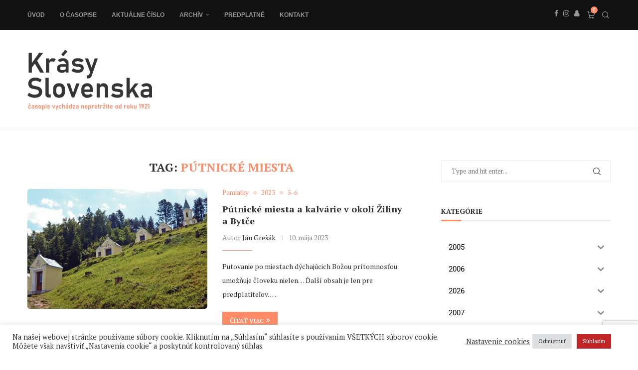

--- FILE ---
content_type: text/html; charset=utf-8
request_url: https://www.google.com/recaptcha/api2/anchor?ar=1&k=6LeSV4UgAAAAAN1NGBTrMlzh8K789KWe2-Ld4hz0&co=aHR0cHM6Ly9rcmFzeS1zbG92ZW5za2Euc2s6NDQz&hl=en&v=PoyoqOPhxBO7pBk68S4YbpHZ&size=invisible&anchor-ms=20000&execute-ms=30000&cb=kz8embpo36mx
body_size: 48739
content:
<!DOCTYPE HTML><html dir="ltr" lang="en"><head><meta http-equiv="Content-Type" content="text/html; charset=UTF-8">
<meta http-equiv="X-UA-Compatible" content="IE=edge">
<title>reCAPTCHA</title>
<style type="text/css">
/* cyrillic-ext */
@font-face {
  font-family: 'Roboto';
  font-style: normal;
  font-weight: 400;
  font-stretch: 100%;
  src: url(//fonts.gstatic.com/s/roboto/v48/KFO7CnqEu92Fr1ME7kSn66aGLdTylUAMa3GUBHMdazTgWw.woff2) format('woff2');
  unicode-range: U+0460-052F, U+1C80-1C8A, U+20B4, U+2DE0-2DFF, U+A640-A69F, U+FE2E-FE2F;
}
/* cyrillic */
@font-face {
  font-family: 'Roboto';
  font-style: normal;
  font-weight: 400;
  font-stretch: 100%;
  src: url(//fonts.gstatic.com/s/roboto/v48/KFO7CnqEu92Fr1ME7kSn66aGLdTylUAMa3iUBHMdazTgWw.woff2) format('woff2');
  unicode-range: U+0301, U+0400-045F, U+0490-0491, U+04B0-04B1, U+2116;
}
/* greek-ext */
@font-face {
  font-family: 'Roboto';
  font-style: normal;
  font-weight: 400;
  font-stretch: 100%;
  src: url(//fonts.gstatic.com/s/roboto/v48/KFO7CnqEu92Fr1ME7kSn66aGLdTylUAMa3CUBHMdazTgWw.woff2) format('woff2');
  unicode-range: U+1F00-1FFF;
}
/* greek */
@font-face {
  font-family: 'Roboto';
  font-style: normal;
  font-weight: 400;
  font-stretch: 100%;
  src: url(//fonts.gstatic.com/s/roboto/v48/KFO7CnqEu92Fr1ME7kSn66aGLdTylUAMa3-UBHMdazTgWw.woff2) format('woff2');
  unicode-range: U+0370-0377, U+037A-037F, U+0384-038A, U+038C, U+038E-03A1, U+03A3-03FF;
}
/* math */
@font-face {
  font-family: 'Roboto';
  font-style: normal;
  font-weight: 400;
  font-stretch: 100%;
  src: url(//fonts.gstatic.com/s/roboto/v48/KFO7CnqEu92Fr1ME7kSn66aGLdTylUAMawCUBHMdazTgWw.woff2) format('woff2');
  unicode-range: U+0302-0303, U+0305, U+0307-0308, U+0310, U+0312, U+0315, U+031A, U+0326-0327, U+032C, U+032F-0330, U+0332-0333, U+0338, U+033A, U+0346, U+034D, U+0391-03A1, U+03A3-03A9, U+03B1-03C9, U+03D1, U+03D5-03D6, U+03F0-03F1, U+03F4-03F5, U+2016-2017, U+2034-2038, U+203C, U+2040, U+2043, U+2047, U+2050, U+2057, U+205F, U+2070-2071, U+2074-208E, U+2090-209C, U+20D0-20DC, U+20E1, U+20E5-20EF, U+2100-2112, U+2114-2115, U+2117-2121, U+2123-214F, U+2190, U+2192, U+2194-21AE, U+21B0-21E5, U+21F1-21F2, U+21F4-2211, U+2213-2214, U+2216-22FF, U+2308-230B, U+2310, U+2319, U+231C-2321, U+2336-237A, U+237C, U+2395, U+239B-23B7, U+23D0, U+23DC-23E1, U+2474-2475, U+25AF, U+25B3, U+25B7, U+25BD, U+25C1, U+25CA, U+25CC, U+25FB, U+266D-266F, U+27C0-27FF, U+2900-2AFF, U+2B0E-2B11, U+2B30-2B4C, U+2BFE, U+3030, U+FF5B, U+FF5D, U+1D400-1D7FF, U+1EE00-1EEFF;
}
/* symbols */
@font-face {
  font-family: 'Roboto';
  font-style: normal;
  font-weight: 400;
  font-stretch: 100%;
  src: url(//fonts.gstatic.com/s/roboto/v48/KFO7CnqEu92Fr1ME7kSn66aGLdTylUAMaxKUBHMdazTgWw.woff2) format('woff2');
  unicode-range: U+0001-000C, U+000E-001F, U+007F-009F, U+20DD-20E0, U+20E2-20E4, U+2150-218F, U+2190, U+2192, U+2194-2199, U+21AF, U+21E6-21F0, U+21F3, U+2218-2219, U+2299, U+22C4-22C6, U+2300-243F, U+2440-244A, U+2460-24FF, U+25A0-27BF, U+2800-28FF, U+2921-2922, U+2981, U+29BF, U+29EB, U+2B00-2BFF, U+4DC0-4DFF, U+FFF9-FFFB, U+10140-1018E, U+10190-1019C, U+101A0, U+101D0-101FD, U+102E0-102FB, U+10E60-10E7E, U+1D2C0-1D2D3, U+1D2E0-1D37F, U+1F000-1F0FF, U+1F100-1F1AD, U+1F1E6-1F1FF, U+1F30D-1F30F, U+1F315, U+1F31C, U+1F31E, U+1F320-1F32C, U+1F336, U+1F378, U+1F37D, U+1F382, U+1F393-1F39F, U+1F3A7-1F3A8, U+1F3AC-1F3AF, U+1F3C2, U+1F3C4-1F3C6, U+1F3CA-1F3CE, U+1F3D4-1F3E0, U+1F3ED, U+1F3F1-1F3F3, U+1F3F5-1F3F7, U+1F408, U+1F415, U+1F41F, U+1F426, U+1F43F, U+1F441-1F442, U+1F444, U+1F446-1F449, U+1F44C-1F44E, U+1F453, U+1F46A, U+1F47D, U+1F4A3, U+1F4B0, U+1F4B3, U+1F4B9, U+1F4BB, U+1F4BF, U+1F4C8-1F4CB, U+1F4D6, U+1F4DA, U+1F4DF, U+1F4E3-1F4E6, U+1F4EA-1F4ED, U+1F4F7, U+1F4F9-1F4FB, U+1F4FD-1F4FE, U+1F503, U+1F507-1F50B, U+1F50D, U+1F512-1F513, U+1F53E-1F54A, U+1F54F-1F5FA, U+1F610, U+1F650-1F67F, U+1F687, U+1F68D, U+1F691, U+1F694, U+1F698, U+1F6AD, U+1F6B2, U+1F6B9-1F6BA, U+1F6BC, U+1F6C6-1F6CF, U+1F6D3-1F6D7, U+1F6E0-1F6EA, U+1F6F0-1F6F3, U+1F6F7-1F6FC, U+1F700-1F7FF, U+1F800-1F80B, U+1F810-1F847, U+1F850-1F859, U+1F860-1F887, U+1F890-1F8AD, U+1F8B0-1F8BB, U+1F8C0-1F8C1, U+1F900-1F90B, U+1F93B, U+1F946, U+1F984, U+1F996, U+1F9E9, U+1FA00-1FA6F, U+1FA70-1FA7C, U+1FA80-1FA89, U+1FA8F-1FAC6, U+1FACE-1FADC, U+1FADF-1FAE9, U+1FAF0-1FAF8, U+1FB00-1FBFF;
}
/* vietnamese */
@font-face {
  font-family: 'Roboto';
  font-style: normal;
  font-weight: 400;
  font-stretch: 100%;
  src: url(//fonts.gstatic.com/s/roboto/v48/KFO7CnqEu92Fr1ME7kSn66aGLdTylUAMa3OUBHMdazTgWw.woff2) format('woff2');
  unicode-range: U+0102-0103, U+0110-0111, U+0128-0129, U+0168-0169, U+01A0-01A1, U+01AF-01B0, U+0300-0301, U+0303-0304, U+0308-0309, U+0323, U+0329, U+1EA0-1EF9, U+20AB;
}
/* latin-ext */
@font-face {
  font-family: 'Roboto';
  font-style: normal;
  font-weight: 400;
  font-stretch: 100%;
  src: url(//fonts.gstatic.com/s/roboto/v48/KFO7CnqEu92Fr1ME7kSn66aGLdTylUAMa3KUBHMdazTgWw.woff2) format('woff2');
  unicode-range: U+0100-02BA, U+02BD-02C5, U+02C7-02CC, U+02CE-02D7, U+02DD-02FF, U+0304, U+0308, U+0329, U+1D00-1DBF, U+1E00-1E9F, U+1EF2-1EFF, U+2020, U+20A0-20AB, U+20AD-20C0, U+2113, U+2C60-2C7F, U+A720-A7FF;
}
/* latin */
@font-face {
  font-family: 'Roboto';
  font-style: normal;
  font-weight: 400;
  font-stretch: 100%;
  src: url(//fonts.gstatic.com/s/roboto/v48/KFO7CnqEu92Fr1ME7kSn66aGLdTylUAMa3yUBHMdazQ.woff2) format('woff2');
  unicode-range: U+0000-00FF, U+0131, U+0152-0153, U+02BB-02BC, U+02C6, U+02DA, U+02DC, U+0304, U+0308, U+0329, U+2000-206F, U+20AC, U+2122, U+2191, U+2193, U+2212, U+2215, U+FEFF, U+FFFD;
}
/* cyrillic-ext */
@font-face {
  font-family: 'Roboto';
  font-style: normal;
  font-weight: 500;
  font-stretch: 100%;
  src: url(//fonts.gstatic.com/s/roboto/v48/KFO7CnqEu92Fr1ME7kSn66aGLdTylUAMa3GUBHMdazTgWw.woff2) format('woff2');
  unicode-range: U+0460-052F, U+1C80-1C8A, U+20B4, U+2DE0-2DFF, U+A640-A69F, U+FE2E-FE2F;
}
/* cyrillic */
@font-face {
  font-family: 'Roboto';
  font-style: normal;
  font-weight: 500;
  font-stretch: 100%;
  src: url(//fonts.gstatic.com/s/roboto/v48/KFO7CnqEu92Fr1ME7kSn66aGLdTylUAMa3iUBHMdazTgWw.woff2) format('woff2');
  unicode-range: U+0301, U+0400-045F, U+0490-0491, U+04B0-04B1, U+2116;
}
/* greek-ext */
@font-face {
  font-family: 'Roboto';
  font-style: normal;
  font-weight: 500;
  font-stretch: 100%;
  src: url(//fonts.gstatic.com/s/roboto/v48/KFO7CnqEu92Fr1ME7kSn66aGLdTylUAMa3CUBHMdazTgWw.woff2) format('woff2');
  unicode-range: U+1F00-1FFF;
}
/* greek */
@font-face {
  font-family: 'Roboto';
  font-style: normal;
  font-weight: 500;
  font-stretch: 100%;
  src: url(//fonts.gstatic.com/s/roboto/v48/KFO7CnqEu92Fr1ME7kSn66aGLdTylUAMa3-UBHMdazTgWw.woff2) format('woff2');
  unicode-range: U+0370-0377, U+037A-037F, U+0384-038A, U+038C, U+038E-03A1, U+03A3-03FF;
}
/* math */
@font-face {
  font-family: 'Roboto';
  font-style: normal;
  font-weight: 500;
  font-stretch: 100%;
  src: url(//fonts.gstatic.com/s/roboto/v48/KFO7CnqEu92Fr1ME7kSn66aGLdTylUAMawCUBHMdazTgWw.woff2) format('woff2');
  unicode-range: U+0302-0303, U+0305, U+0307-0308, U+0310, U+0312, U+0315, U+031A, U+0326-0327, U+032C, U+032F-0330, U+0332-0333, U+0338, U+033A, U+0346, U+034D, U+0391-03A1, U+03A3-03A9, U+03B1-03C9, U+03D1, U+03D5-03D6, U+03F0-03F1, U+03F4-03F5, U+2016-2017, U+2034-2038, U+203C, U+2040, U+2043, U+2047, U+2050, U+2057, U+205F, U+2070-2071, U+2074-208E, U+2090-209C, U+20D0-20DC, U+20E1, U+20E5-20EF, U+2100-2112, U+2114-2115, U+2117-2121, U+2123-214F, U+2190, U+2192, U+2194-21AE, U+21B0-21E5, U+21F1-21F2, U+21F4-2211, U+2213-2214, U+2216-22FF, U+2308-230B, U+2310, U+2319, U+231C-2321, U+2336-237A, U+237C, U+2395, U+239B-23B7, U+23D0, U+23DC-23E1, U+2474-2475, U+25AF, U+25B3, U+25B7, U+25BD, U+25C1, U+25CA, U+25CC, U+25FB, U+266D-266F, U+27C0-27FF, U+2900-2AFF, U+2B0E-2B11, U+2B30-2B4C, U+2BFE, U+3030, U+FF5B, U+FF5D, U+1D400-1D7FF, U+1EE00-1EEFF;
}
/* symbols */
@font-face {
  font-family: 'Roboto';
  font-style: normal;
  font-weight: 500;
  font-stretch: 100%;
  src: url(//fonts.gstatic.com/s/roboto/v48/KFO7CnqEu92Fr1ME7kSn66aGLdTylUAMaxKUBHMdazTgWw.woff2) format('woff2');
  unicode-range: U+0001-000C, U+000E-001F, U+007F-009F, U+20DD-20E0, U+20E2-20E4, U+2150-218F, U+2190, U+2192, U+2194-2199, U+21AF, U+21E6-21F0, U+21F3, U+2218-2219, U+2299, U+22C4-22C6, U+2300-243F, U+2440-244A, U+2460-24FF, U+25A0-27BF, U+2800-28FF, U+2921-2922, U+2981, U+29BF, U+29EB, U+2B00-2BFF, U+4DC0-4DFF, U+FFF9-FFFB, U+10140-1018E, U+10190-1019C, U+101A0, U+101D0-101FD, U+102E0-102FB, U+10E60-10E7E, U+1D2C0-1D2D3, U+1D2E0-1D37F, U+1F000-1F0FF, U+1F100-1F1AD, U+1F1E6-1F1FF, U+1F30D-1F30F, U+1F315, U+1F31C, U+1F31E, U+1F320-1F32C, U+1F336, U+1F378, U+1F37D, U+1F382, U+1F393-1F39F, U+1F3A7-1F3A8, U+1F3AC-1F3AF, U+1F3C2, U+1F3C4-1F3C6, U+1F3CA-1F3CE, U+1F3D4-1F3E0, U+1F3ED, U+1F3F1-1F3F3, U+1F3F5-1F3F7, U+1F408, U+1F415, U+1F41F, U+1F426, U+1F43F, U+1F441-1F442, U+1F444, U+1F446-1F449, U+1F44C-1F44E, U+1F453, U+1F46A, U+1F47D, U+1F4A3, U+1F4B0, U+1F4B3, U+1F4B9, U+1F4BB, U+1F4BF, U+1F4C8-1F4CB, U+1F4D6, U+1F4DA, U+1F4DF, U+1F4E3-1F4E6, U+1F4EA-1F4ED, U+1F4F7, U+1F4F9-1F4FB, U+1F4FD-1F4FE, U+1F503, U+1F507-1F50B, U+1F50D, U+1F512-1F513, U+1F53E-1F54A, U+1F54F-1F5FA, U+1F610, U+1F650-1F67F, U+1F687, U+1F68D, U+1F691, U+1F694, U+1F698, U+1F6AD, U+1F6B2, U+1F6B9-1F6BA, U+1F6BC, U+1F6C6-1F6CF, U+1F6D3-1F6D7, U+1F6E0-1F6EA, U+1F6F0-1F6F3, U+1F6F7-1F6FC, U+1F700-1F7FF, U+1F800-1F80B, U+1F810-1F847, U+1F850-1F859, U+1F860-1F887, U+1F890-1F8AD, U+1F8B0-1F8BB, U+1F8C0-1F8C1, U+1F900-1F90B, U+1F93B, U+1F946, U+1F984, U+1F996, U+1F9E9, U+1FA00-1FA6F, U+1FA70-1FA7C, U+1FA80-1FA89, U+1FA8F-1FAC6, U+1FACE-1FADC, U+1FADF-1FAE9, U+1FAF0-1FAF8, U+1FB00-1FBFF;
}
/* vietnamese */
@font-face {
  font-family: 'Roboto';
  font-style: normal;
  font-weight: 500;
  font-stretch: 100%;
  src: url(//fonts.gstatic.com/s/roboto/v48/KFO7CnqEu92Fr1ME7kSn66aGLdTylUAMa3OUBHMdazTgWw.woff2) format('woff2');
  unicode-range: U+0102-0103, U+0110-0111, U+0128-0129, U+0168-0169, U+01A0-01A1, U+01AF-01B0, U+0300-0301, U+0303-0304, U+0308-0309, U+0323, U+0329, U+1EA0-1EF9, U+20AB;
}
/* latin-ext */
@font-face {
  font-family: 'Roboto';
  font-style: normal;
  font-weight: 500;
  font-stretch: 100%;
  src: url(//fonts.gstatic.com/s/roboto/v48/KFO7CnqEu92Fr1ME7kSn66aGLdTylUAMa3KUBHMdazTgWw.woff2) format('woff2');
  unicode-range: U+0100-02BA, U+02BD-02C5, U+02C7-02CC, U+02CE-02D7, U+02DD-02FF, U+0304, U+0308, U+0329, U+1D00-1DBF, U+1E00-1E9F, U+1EF2-1EFF, U+2020, U+20A0-20AB, U+20AD-20C0, U+2113, U+2C60-2C7F, U+A720-A7FF;
}
/* latin */
@font-face {
  font-family: 'Roboto';
  font-style: normal;
  font-weight: 500;
  font-stretch: 100%;
  src: url(//fonts.gstatic.com/s/roboto/v48/KFO7CnqEu92Fr1ME7kSn66aGLdTylUAMa3yUBHMdazQ.woff2) format('woff2');
  unicode-range: U+0000-00FF, U+0131, U+0152-0153, U+02BB-02BC, U+02C6, U+02DA, U+02DC, U+0304, U+0308, U+0329, U+2000-206F, U+20AC, U+2122, U+2191, U+2193, U+2212, U+2215, U+FEFF, U+FFFD;
}
/* cyrillic-ext */
@font-face {
  font-family: 'Roboto';
  font-style: normal;
  font-weight: 900;
  font-stretch: 100%;
  src: url(//fonts.gstatic.com/s/roboto/v48/KFO7CnqEu92Fr1ME7kSn66aGLdTylUAMa3GUBHMdazTgWw.woff2) format('woff2');
  unicode-range: U+0460-052F, U+1C80-1C8A, U+20B4, U+2DE0-2DFF, U+A640-A69F, U+FE2E-FE2F;
}
/* cyrillic */
@font-face {
  font-family: 'Roboto';
  font-style: normal;
  font-weight: 900;
  font-stretch: 100%;
  src: url(//fonts.gstatic.com/s/roboto/v48/KFO7CnqEu92Fr1ME7kSn66aGLdTylUAMa3iUBHMdazTgWw.woff2) format('woff2');
  unicode-range: U+0301, U+0400-045F, U+0490-0491, U+04B0-04B1, U+2116;
}
/* greek-ext */
@font-face {
  font-family: 'Roboto';
  font-style: normal;
  font-weight: 900;
  font-stretch: 100%;
  src: url(//fonts.gstatic.com/s/roboto/v48/KFO7CnqEu92Fr1ME7kSn66aGLdTylUAMa3CUBHMdazTgWw.woff2) format('woff2');
  unicode-range: U+1F00-1FFF;
}
/* greek */
@font-face {
  font-family: 'Roboto';
  font-style: normal;
  font-weight: 900;
  font-stretch: 100%;
  src: url(//fonts.gstatic.com/s/roboto/v48/KFO7CnqEu92Fr1ME7kSn66aGLdTylUAMa3-UBHMdazTgWw.woff2) format('woff2');
  unicode-range: U+0370-0377, U+037A-037F, U+0384-038A, U+038C, U+038E-03A1, U+03A3-03FF;
}
/* math */
@font-face {
  font-family: 'Roboto';
  font-style: normal;
  font-weight: 900;
  font-stretch: 100%;
  src: url(//fonts.gstatic.com/s/roboto/v48/KFO7CnqEu92Fr1ME7kSn66aGLdTylUAMawCUBHMdazTgWw.woff2) format('woff2');
  unicode-range: U+0302-0303, U+0305, U+0307-0308, U+0310, U+0312, U+0315, U+031A, U+0326-0327, U+032C, U+032F-0330, U+0332-0333, U+0338, U+033A, U+0346, U+034D, U+0391-03A1, U+03A3-03A9, U+03B1-03C9, U+03D1, U+03D5-03D6, U+03F0-03F1, U+03F4-03F5, U+2016-2017, U+2034-2038, U+203C, U+2040, U+2043, U+2047, U+2050, U+2057, U+205F, U+2070-2071, U+2074-208E, U+2090-209C, U+20D0-20DC, U+20E1, U+20E5-20EF, U+2100-2112, U+2114-2115, U+2117-2121, U+2123-214F, U+2190, U+2192, U+2194-21AE, U+21B0-21E5, U+21F1-21F2, U+21F4-2211, U+2213-2214, U+2216-22FF, U+2308-230B, U+2310, U+2319, U+231C-2321, U+2336-237A, U+237C, U+2395, U+239B-23B7, U+23D0, U+23DC-23E1, U+2474-2475, U+25AF, U+25B3, U+25B7, U+25BD, U+25C1, U+25CA, U+25CC, U+25FB, U+266D-266F, U+27C0-27FF, U+2900-2AFF, U+2B0E-2B11, U+2B30-2B4C, U+2BFE, U+3030, U+FF5B, U+FF5D, U+1D400-1D7FF, U+1EE00-1EEFF;
}
/* symbols */
@font-face {
  font-family: 'Roboto';
  font-style: normal;
  font-weight: 900;
  font-stretch: 100%;
  src: url(//fonts.gstatic.com/s/roboto/v48/KFO7CnqEu92Fr1ME7kSn66aGLdTylUAMaxKUBHMdazTgWw.woff2) format('woff2');
  unicode-range: U+0001-000C, U+000E-001F, U+007F-009F, U+20DD-20E0, U+20E2-20E4, U+2150-218F, U+2190, U+2192, U+2194-2199, U+21AF, U+21E6-21F0, U+21F3, U+2218-2219, U+2299, U+22C4-22C6, U+2300-243F, U+2440-244A, U+2460-24FF, U+25A0-27BF, U+2800-28FF, U+2921-2922, U+2981, U+29BF, U+29EB, U+2B00-2BFF, U+4DC0-4DFF, U+FFF9-FFFB, U+10140-1018E, U+10190-1019C, U+101A0, U+101D0-101FD, U+102E0-102FB, U+10E60-10E7E, U+1D2C0-1D2D3, U+1D2E0-1D37F, U+1F000-1F0FF, U+1F100-1F1AD, U+1F1E6-1F1FF, U+1F30D-1F30F, U+1F315, U+1F31C, U+1F31E, U+1F320-1F32C, U+1F336, U+1F378, U+1F37D, U+1F382, U+1F393-1F39F, U+1F3A7-1F3A8, U+1F3AC-1F3AF, U+1F3C2, U+1F3C4-1F3C6, U+1F3CA-1F3CE, U+1F3D4-1F3E0, U+1F3ED, U+1F3F1-1F3F3, U+1F3F5-1F3F7, U+1F408, U+1F415, U+1F41F, U+1F426, U+1F43F, U+1F441-1F442, U+1F444, U+1F446-1F449, U+1F44C-1F44E, U+1F453, U+1F46A, U+1F47D, U+1F4A3, U+1F4B0, U+1F4B3, U+1F4B9, U+1F4BB, U+1F4BF, U+1F4C8-1F4CB, U+1F4D6, U+1F4DA, U+1F4DF, U+1F4E3-1F4E6, U+1F4EA-1F4ED, U+1F4F7, U+1F4F9-1F4FB, U+1F4FD-1F4FE, U+1F503, U+1F507-1F50B, U+1F50D, U+1F512-1F513, U+1F53E-1F54A, U+1F54F-1F5FA, U+1F610, U+1F650-1F67F, U+1F687, U+1F68D, U+1F691, U+1F694, U+1F698, U+1F6AD, U+1F6B2, U+1F6B9-1F6BA, U+1F6BC, U+1F6C6-1F6CF, U+1F6D3-1F6D7, U+1F6E0-1F6EA, U+1F6F0-1F6F3, U+1F6F7-1F6FC, U+1F700-1F7FF, U+1F800-1F80B, U+1F810-1F847, U+1F850-1F859, U+1F860-1F887, U+1F890-1F8AD, U+1F8B0-1F8BB, U+1F8C0-1F8C1, U+1F900-1F90B, U+1F93B, U+1F946, U+1F984, U+1F996, U+1F9E9, U+1FA00-1FA6F, U+1FA70-1FA7C, U+1FA80-1FA89, U+1FA8F-1FAC6, U+1FACE-1FADC, U+1FADF-1FAE9, U+1FAF0-1FAF8, U+1FB00-1FBFF;
}
/* vietnamese */
@font-face {
  font-family: 'Roboto';
  font-style: normal;
  font-weight: 900;
  font-stretch: 100%;
  src: url(//fonts.gstatic.com/s/roboto/v48/KFO7CnqEu92Fr1ME7kSn66aGLdTylUAMa3OUBHMdazTgWw.woff2) format('woff2');
  unicode-range: U+0102-0103, U+0110-0111, U+0128-0129, U+0168-0169, U+01A0-01A1, U+01AF-01B0, U+0300-0301, U+0303-0304, U+0308-0309, U+0323, U+0329, U+1EA0-1EF9, U+20AB;
}
/* latin-ext */
@font-face {
  font-family: 'Roboto';
  font-style: normal;
  font-weight: 900;
  font-stretch: 100%;
  src: url(//fonts.gstatic.com/s/roboto/v48/KFO7CnqEu92Fr1ME7kSn66aGLdTylUAMa3KUBHMdazTgWw.woff2) format('woff2');
  unicode-range: U+0100-02BA, U+02BD-02C5, U+02C7-02CC, U+02CE-02D7, U+02DD-02FF, U+0304, U+0308, U+0329, U+1D00-1DBF, U+1E00-1E9F, U+1EF2-1EFF, U+2020, U+20A0-20AB, U+20AD-20C0, U+2113, U+2C60-2C7F, U+A720-A7FF;
}
/* latin */
@font-face {
  font-family: 'Roboto';
  font-style: normal;
  font-weight: 900;
  font-stretch: 100%;
  src: url(//fonts.gstatic.com/s/roboto/v48/KFO7CnqEu92Fr1ME7kSn66aGLdTylUAMa3yUBHMdazQ.woff2) format('woff2');
  unicode-range: U+0000-00FF, U+0131, U+0152-0153, U+02BB-02BC, U+02C6, U+02DA, U+02DC, U+0304, U+0308, U+0329, U+2000-206F, U+20AC, U+2122, U+2191, U+2193, U+2212, U+2215, U+FEFF, U+FFFD;
}

</style>
<link rel="stylesheet" type="text/css" href="https://www.gstatic.com/recaptcha/releases/PoyoqOPhxBO7pBk68S4YbpHZ/styles__ltr.css">
<script nonce="KxrFrUEfoJeNeabwWgeemA" type="text/javascript">window['__recaptcha_api'] = 'https://www.google.com/recaptcha/api2/';</script>
<script type="text/javascript" src="https://www.gstatic.com/recaptcha/releases/PoyoqOPhxBO7pBk68S4YbpHZ/recaptcha__en.js" nonce="KxrFrUEfoJeNeabwWgeemA">
      
    </script></head>
<body><div id="rc-anchor-alert" class="rc-anchor-alert"></div>
<input type="hidden" id="recaptcha-token" value="[base64]">
<script type="text/javascript" nonce="KxrFrUEfoJeNeabwWgeemA">
      recaptcha.anchor.Main.init("[\x22ainput\x22,[\x22bgdata\x22,\x22\x22,\[base64]/[base64]/MjU1Ong/[base64]/[base64]/[base64]/[base64]/[base64]/[base64]/[base64]/[base64]/[base64]/[base64]/[base64]/[base64]/[base64]/[base64]/[base64]\\u003d\x22,\[base64]\x22,\x22w7VaAsO/eWLCvFdkw4wiHHliMUzCqMKmwoYeZ8ORw77Dq8Ovw6BFVwpbKsOsw5JGw4FVERQaT3HCicKYFH/DkMO6w5QhGCjDgMKEwr3CvGPDnAfDl8KIT3nDsg00NFbDosOEwpfClcKhW8ObD09WwoE4w6/Cq8O4w7PDsRc1ZXFuKw1Fw7lJwpI/w6EKRMKEwqxNwqYmwqLCmMODEsKpOi9vSy7DjsO9w4UVEMKDwoUEXsK6wrFNGcOVO8OPb8O5PMKswrrDjxzDjsKNVEFKf8ODw45Wwr/Cv0NOX8KFwoU+JxPCiR45MDg+WT7DpsKWw7zChkXClsKFw409w4Ucwq4UPcOPwr8ew4MHw6nDtFRGK8Kaw7UEw5kEwozCskEKDWbCu8OJfTMbw5nChMOIwovCs3HDtcKQBHAdMHAWwrgswr7Djg/[base64]/Cg8Oew6bDr37DvMKESRYRQMKOwo/DlsOQN8OMwrzCsSU0w64/w61WwojDnmnDncOGT8O2RMKwScOTG8OLGcO4w6fConnDusKNw4zCinPCqkfCmDHChgXDmcO0wpd8M8OaLsKTKMKRw5J0w4R5woUEw6Jpw4YOwrsOGHN4NcKEwq0ow57CswE/HDANw5HCtlwtw44rw4Qewp3ChcOUw7rCrwR7w4Q0JMKzMsO3dcKybsKcc13CgT19aA5vwrTCusOnRMOyMgfDqsK6WcO2w4hPwofCo0/Cu8O5wpHCjBPCusKawrTDkkDDmE7CiMOIw5DDpsKnIsOXN8K/w6Z9GMKCwp0Ew6XCv8KiWMO0wpbDkl1IwrLDsRk9w4drwqvCqzwzwoDDocOvw65UBcKMb8OxfCLCtQBqf34lJcO3Y8Kzw40/P0HDtCjCjXvDjcOPwqTDmTwWwpjDunzCugfCucKCAcO7fcKNwqbDpcO/[base64]/Cg3FMYcOKZsKXaWMqw7UNwo3DoMOgCcODwqY0woclV8Kzw7k3HSpaFcKsFMK+w5LDhsOSLsO3bEbDtEIkRBsgdlBbwo3CtcOSG8KEEcOlw5jDsWnComrDjER6wpNZw57DkzAoFytOaMKnSgVow77CnV3CnsKywrlxwpDCs8Kvw7nCu8Kkw4NxwqzCgmh+w7/DksK6w6TCtsOew7bDtSNVw59ew7zCjsO9wqfDoXfCpMKPw55sLA4lBFbCtXlmfRPDhh/DuhVhXcKSwoHDl0DCoQZMFcKdw51JUsKYPiLCmsKKwolYA8OHAC3CgcO1wr3DssOXwofCjgjChGUufDkfw47Dg8OMLMK9RmJ/K8OPw4Rww4bCgMOMwrbDkMKFwoLDl8KUOG/Ct243wp9yw7bDssKqRxnCgQ1CwrAZw5zDscOew63CgkI+wr/CuSMVwpZYMXbDpcKBw5rCp8O6ICIQfkpWwq7CqcK7IUzDokRYw6TCjjNKwr/DkcKiRG7CrEDCnHHCkH3CiMKQfsOTwqIMNsO4WMKuwoFLX8KEwq05BcOgwrUkWxDDkMOrccK7w5tGw4BKEMKlw5fCu8OwwpnCm8O9fh1VUllYwrA8C1bCnUFYw5/DmUNtdHnDq8KFGEsFE3PDvsOiw7YCw7DDjWjDnWvChB3DocOvK3R+Mk4qLnwLacK/[base64]/[base64]/DlmDDq8KOw7s1w6ZrFm7CpsKlw6LDp1bCiMK/fsO/KiVewoTCgCUUSjQ+wqZ+w6jCpcO/wqvDgMOAwpzDgGTCv8Krw5Anw68lw61XMcKbw4TCmETCli/CnjFSK8KFG8KSYGg1w4o/ZsOmwqENwqFsXcK0w6BBw4V2VMOEw6JTPcOeOsOYw5k6woQRIMOcwrVEYzxhW0dww7AJOyTDrHpLwofDi2HDqsKwVT/Ck8KmwqLDsMOrwoAVwq56Cj8yMg1cOMOAw4MGWEouw79uR8KAwpXCocOxQArCvMKMw45NdQbCgx4qw4xbwrBoCMKzwrXCixgSQ8Onw4kOwrDDjh3CsMOaFMKiPMOVAnLDpBzCoMKJw5PCkxAMSsOYw57Cj8O7HGzCusOTwpEZwqPDn8OkEcOXwrzCkMK3wpvClMOOw5/[base64]/CrcOEwptveEAiw4sQACbDpy9CbHM/wpRxwpIuH8O1NcKLNlbCuMKDcsKPKMOiZ1DDoXh2FTYRwrpewoYwLx0CaV8Qw4/Dq8ORE8Ogw4bDiMKRUsK0wqnCmxAHY8OmwpQlwqUiSnbCimXDlsK+w5nChsK8wpfCoFhSw4PDlVlbw54QXWNnTsKoL8KEPMOvwrzCpMKwwp/[base64]/[base64]/wrBbwqBCC8OXw5/DiBnCtcKGc0s3PsKXwqLDpS51wrNGTsKRMsOScXbCsUBWamvClyt9w6Y+dcK8I8Kvw7zDq1nChyfDtsKLdMOqw6rCmWPCr17CjErCvThmL8KfwofCoHodw7tvw5/CglV8CHUQHhopwrrDkQDDgsOHbBjCgMOAZkghwrQJwqYtwqNAwq/CsWETw4XCmSzCq8OOeRjCpnxOwoXCgjR8InDCjWYlUMOENWjCpEN2w5/DnsK3w4U4RXPDjFYZY8O9JsO9wqjChSjCjEDCiMO9UsKPw4TCh8OLw7p7By/DnsKkAMKdw5FbJsOhw6Q6wpDCncKnEsKpw7cxw7c1WcOQWnTCjcOBw5JGw7DCisOvwqrDr8OEFgfDosOSOAvCuFDCqE7ChcKiw7MfY8OvSTpsKw87HWQbw6bClS0tw4fDsmvDicO9w5sUw5HCqV5IIBvDjBA8MWfDhispw74CCT/[base64]/Xzg+w4Ykw5TCocKXV8OLw7IsNMKNwrkWCcOEwp95DT3CgRjCriDChMK3dMO2w6bDtDl2w5BJw4gzwpFZw45Cw4N/[base64]/Dt8OdDMOWI8OQCmjDgGkWw73DqMOCN23Cu3/CtShHwqnCnS8AAcOQFMO9woPCukkBwrjDj2XDi2jCtGLDqAjCnjbDmMKgwrIKRcOLTXjDtwbDpsOKd8Ooem/Dk0TCnHvDkX/CiMK6egZ7wpEGw6jDr8KHwrfDjknCncKmw6DChcO0JDLDpDTCvMO2GsO+LMOXVMKeI8KWw47DvMKCw5trTxrCqh/Cq8KeR8OTwqrClsOqN2IETsOkw6xmchgEwoQ7OTLChcOpFcKWwp5QU8KKw7sNw7XDlcKOw73Dp8OxwqHCk8KgFlrCqQslwqbDkDXCtn/CusKQLMOiw7t6DMKGw45JcMOtwpt7RSMFw55lwr3ClMKbw6rDrcOCTxMqY8OewqPCunzCuMOZXMKZwoDDhsORw4jChWrDlsOhwqRHDMOxKAMLGcOCBELDiH0WSMOhG8KuwqxDHcOhwp3CrScDfUAjw7QDwq/[base64]/Cg8OnwqzCt1pmYsKxwqDClSTCuzI4w6ddwoXDp8K/Ug8ww6g/[base64]/CsRnCiFFfTV7Do8OTAV3Cun/Dj8OHEzUYLH/Cpi/[base64]/VhTCgcO9TsKdw6fDvSzDs25mw6VOwrjCth3CqzDCgcOHA8Kgwo8zPBrCosOtDcKiScKJQMOXY8O6C8KYw5rCqFhuw55dZkAIwo9Vw4MxNEd5NcKMLsK3w4nDl8KoC2rClWt5JRvClUvCoG/DvcKcXMKsChrCgl4edMK1wrvCmsKvw4Y+CXk4wrJBYCDCoDVMwrNIwq5cwpjCoybDjcKKwqDDvWXDjU14wqPDjsKiW8OuFWfDu8Oaw4M7wqjCgmUOU8KsLsKzwogaw7MowqZvBsKeUjUzwqTDucK2w4jCq0/[base64]/Dh8OFwp7CqMOgSMKMwqfDuMOnwr3CvHknV0rChcKZSMKWwpl8ViVXw6tRVEzDhsOiw6bDuMOjOlrCmjvDn27Cg8K4wqEIV3HDnMOXw5ADw5PDi2ULLsK6w59KLhnDnGdgwrDCt8OVNcKfTcKUw4YYfsOYw7/DssO8w7tmd8ONw5XDnAhDGMKHwrzDimHCm8KJZ0RPYcOXK8K+w5BFD8KHwphzQHo4w6wIwqckw43CpR3DqMKVHEE7woc/[base64]/Dq2oiO8OXw4DDhy7CkH9iMsKdYFbDrsKMfirCtC7DisKQAMOjwqckMH7CrTrCvGlew5rDiXPDrsOMwpRSOS55ahJmG10UGMKgw4Q/YFnDjMOHw7vDjMODw4rDuH/Dv8Knw4nDgcOEw5UmPXHDtUMFw4jDt8OwLsO+w7TDgBXCqkEnw7EhwpY3bcOOwq/Cv8ObT2VVf2TDmy1twrDDmsKAw5B/[base64]/[base64]/[base64]/ChVHDrRbCnsOXwo7CmsKhQkwHX8OWwrPDnsOTw4rDuMOzIkLCg3TDgMOwe8KwwoJUwpfCpsOswrZ1w4VKcRMMw7TCk8OLUMOPw41ew5DDmHnCkh7CjsOtw7XDhcOwU8KZwqAWwrXCt8OywqxCwoDDugbDjBDDikJNwqvCpkjCmDtgeMKTXcK/[base64]/[base64]/Dm8O5w5hLPmTCqsOcwotVw7rDtMOzIydZY8KXwo4swrrCkcKnBMKsw5HDocOKw6BFAWdwwrjDjCPCusOcw7HCp8O6ZsKNwrLCrCwpw5jCvXhDwrvDl1FywqQPw5LChSI6wpdgw4jChcOAeGDDjEDChyTClQ0Aw7TDqXXDv17DhR/[base64]/wrs6MicAw5FLwokvHcOGfsKseBB/[base64]/SEXCmcKcwqHCoMOswrTChsO/w7zDjyDDjsO6a8K3w7UXw5zCjWPCi1TDvUFdw59PbcOqMW/DgsKvw65uV8KgIG7ClSM6w7fDjMOuUMKDwqhOHsK5wpAAdcO+w6JhO8KHOMK6UCZjwpLCvS/DocOWcsKMwrvCusKkwoFHw4bCuUrCvMOtwo7CsgbDpMOswoNww57DhDIBw6xiInnDv8KEwoHCmy8OWcOnXcKOBjwnOkrDjcOGw4fCq8KUw6pNwoTDm8OLbCc3wr3DqmPCpcKfwpIEP8K5wq/DksOUNhjDi8KUUn7CqzUlw7fCvQFZw4cKwpdxw5lmwpfCnMOAFcOjwrRJfkthVsOgw5tdwpYpViBlMAPDiF7CimBrw6XDqyRzMXVkwo8cw7zCrsK5CcOUw4/DpsOoI8KgbsK5w48Dw7fCiU5awoYCwo1qEcOAw6vCnsOhP1zCrcOIw5p+PcOgw6bCtcKfFsO4wqFFbT7Dr0A8w4vCpSnDjMK4FsKZMQNxw5DDmQYbwrY8bcKmGhDDr8K/w4t+wr3Cj8KdCcOfw6lBacKHeMO9wqQZw6oYwrrCqcK+w7d8w4/Cj8KAwr/Ds8OaGsO2w6Ied0tQZsKPTWPDv0fDpALDicKSaFsOwol5w6kvwq/[base64]/DoGHDm8OEQsO6wq3DsXXDgcOgw7DCjCYtw5LCiGzDhMOnw7V+YsK7McOMw4DChWJyK8KLw6EdLMKHw4JowqFZPURYwo3CicK0wp8XVcO+w7TCvAZlGMODw4UsE8Kywp9JJMOBwpnCgzDCosKXR8KIFALDrWUNwq/[base64]/CkVfDgT0zwpIkw4hcwqzCnAppw58AwqttwqDCpMKOw4BLDiRMEksxPVbCsUvCsMO6woo4w4FDCcKbwp99QGN6woBUwo/[base64]/[base64]/[base64]/[base64]/DlksZbiXCscKPw5zCkcKfFA5RTDo5MMKpwpvCicKAw5TChhDDnjXDgsKGw6XDik51a8Kxa8OAQnp9csKiwokSwpwXTFTCu8OidDsQCMKiwr3CuTppw7dPKH1gXwrCtT/Cq8K9w6jCsMOKEQnDicKyw63DvcK1PgdPLUvCl8OKc0XCgiIWwrVzw7VcG13CpMOAw6h8MkFAW8KMw7BEJsKww6FrHUt4JQrDuFgMdcK0wq5twq7CumPCgMO/wrd6UMKIbWd7D3YgwrnDiMKNQMK8w6XDkSJxW3bDnFkqwrozw7fCk1cdWBJ0w5vDtyYdbXQ8D8O4QcOzw7wTw7XDtQnDll1Nw4rDpzsfw4vChQoZMsOKwrllw47DnsOWw7/CrcKPM8O/[base64]/CgcK4w7lIw44yP8OOacOKwpBHw6bDrx18AXQ6NMOSNDpPQ8KDaS7DtiBweFdowqHCucO/w7PCksK7NcObVsOZU0Zuw7MpwpjCq1oSW8KkYgLDnmTCgcOxG2LDusOXC8ONIlxiMsOSfsKMAinChTZJw7duwpQ7YcK5w4/[base64]/Ugc2MzLDmsKwTi90woc1w4FJPMKSW1EBw4/DnR9Aw7nDpWNbwqnCicOXawgCZ2kGexAVwoTDiMOBwrlDwrrCjUjDnsK6IcKYJgzDlsKOZsKwwpPChR3CpMOtTcK1VzvCpzzDrMO9JDfCkTrDs8KPCcKgKFYKRVhWFk7Ct8KMw4kIwolhGC0/w6bDhcK6w4nDqcKsw7/CkCEFBcKTPz/DsiNrw7jDgsOuYsOCw6DDpyDCi8KtwqF9A8KZwpTDr8O7SQAXTcKow4zCv18ofEVmw7DDscKQw5E4RynCl8Kbw7rDucK6woXDnDcuw5lNw5zDpE/DlcOIY1VLCGM1w55bc8KTw792cljDtcKPwprDsmB4FMKGGcOcw7M8w5dBP8K9L3bDmAIZX8O0w7RRw44VfEs7wrhWdQnCtTHDmMKcw4BoEcKkKlzDq8O3w5bDpwXCrsOpw4vCpsO3dsOSIkzCssO/[base64]/[base64]/DhsO9w57DpwU/UsKdw4bCqml0wpTDvsOERsORSHDCmi/DkS7DssKFTGPDm8OybsO9w7REVVMsQSfDmsOvYBjDlUM3AjQEJVzDsFLDs8KpOcOQCsKXSV/DkzfCkh/DiElnwogLWsOEbMKEwq/CtmsaS1DCg8KTKyd5w6xxwowKw54SYH0EwpwmDVXCkG3Cj3xQwr7Cl8KEwpthw5HDj8Ohfi8lDMOCSMORw7x1ccO4woNBBVQSw5fCrx0XR8OAXsKRKMOrwoEkLMK+w6HCtjw1GgIuV8OZAcKbw50uLG/DlAw4NcOBwrjDjnvDt2Biwo/[base64]/w4rDi009ZwnCj8OWOsO/[base64]/CtcKwVMOkTW9/PFkII8OYw7bChAzCkcKAUMOTw6TCjhbDo8O8wpY3wrsHw70bGMKEMy7Dh8Kyw7rCgsOdwqxBw4c+I0DDtGU2GcORw7HCr0jDpMOkesOmZcKtw5N2wqfDtR3DjVpySsKuBcOvC1Z9MsKKZcOewrI+M8OPcmPDisOZw6/DnMKMTUnDu0oCacKjK3/DusOJw5EOw5hdOC8hZsKhdMOuwrnDuMOWw5PDgsOqw5fDl3TDrcOhw6VdH2LCt0/CscOkbcOIw6HDkyZHw6jDnGwFwq7CulnDrg87YsOgwowLwrRWw5jCicOUw5TCoi9/UCbDsMOCQV5QWMOYw6sdO3zCjMKFwpTDvBVXw4UubUs/wpYDw7DChcOSwrEMwqzCosOzw7ZNwqAnw6ZZKBzCt09cY0JPw718B3FwX8KFw6LDoFNubmpkwrTCmcK8dAdzRwUPworDhcOewrXCrcOrw7MTwqPCksKawrdGWsObw5nCu8Kew7XChkxCwpvCksKEdsK8DcOBw5bDqsOZWMOpa2wmSA3DikAuw7Eiw5fDqHvDnR/ChMO/w5vDpBLDj8OTewXDuh1zwq48FsOTJULCuEPCpncYI8OCVwjCrg4zw6zChyk8w6fCjTfDuH1qwopycDoDw4Ipw7laGybDtk46XsOdw5BWwrnDtcK3KsOET8K3w4PDvMOmVEF4w4bDssO3w69xwpfDsCDCo8OFwopfwpJbwozCscO/[base64]/[base64]/wqvDo8KYw7XDscKiwoJWM8Kfwr44diEkwpzDt8OpZR8ebQVzw5YKwrpiIsKDZsOkwoxfDcKQw7YDw5RQwqDCh0gew5Nnw4UoH3U0wqzCs29xSsOiw4xxw4UIw7BqYsOawpLDvMKEw50UU8O4NmXDpALDgcO9wpjDin/CpnHDicKtw7bCnTbDoj3DpC3DqcKJwqTCmsOaSMKjw4M4IcOKc8KlPMOKJMKUw50aw5sMw4rDlcK6woJnLMKtw6jDm2FvfsKSw4Bnwop2w71Ow5pVZMKTIsO0AcOIDxwSaBhPWSDDsx3DuMKECMOYwpBSbjEaIcOYw6rCrx/DsWNlFMKOw7LCm8O7w7jDvcKWJMO5wo7DiCbCucOgwq/DoW88N8OFwoRMwoYWwot0wpEAwpx0woVDJV5SFMKWGcKlw65KYsKowqTDt8Kqw6DDucK5QcKrJB3Cu8OGXTRGdcO4fCHCvMKMSsOuNF1UCcOOV1sIwqXDlSAqcsKLw6cww5LCmcKMw6LCn8KOw5zChjHCv0HCscKZFDM/bz05wrfCsWPDiE3Ch3fCr8O1w7pBwp8pw6h4RHByUx/[base64]/CrXrDqsKGUFXCnsOJJBDDkiXDsR4iwo/Cn1w1wr9ywrLCult1w4U6esKwWcKKw5vDgRM6w5HCusOZRsOIwpdfw4QYwrjDuQcvOA7CoErCvMOww63Cl2PCt28mcl8ACsKMwodUwq/DncKowo3Dn1/[base64]/CsGNVw6NJwpPCjBHDtA9Ow5jDiz3DocKhw7wiZMKbwo/DoEDCoE/DicKQwr4Jd2Mww5MfwoMOasOpJcOfwqfCjCbCgmDCkMKjYDlIW8O2wrPDoMOWwpbDoMKjDmwGF1/Dl3PDtcKEQnI+J8KuYcO1w5vDvcORCMKyw4MlRMKqwo1rFMKQw7nDp0NSwo/DrMOYb8OAw74uwqx6w47Dn8Oha8KJwpBuw4zDr8OKJxXDjBFQw6fCksODagnChB7CiMKZRMOGDiHDrMKsVcO5Lg0owq4WD8KBUnw3wqE6dh4sw5ELwrhmP8KSI8Onw65HXnLDpEHClzUywpDDjcKWwq1mfMKmw5XDjx7DmyrCnV5xDcKlw5/CjkjCo8O0IcK6YMKMw70Aw75/HmJbKW7Dq8OhFBTDgMO8woLCvcOoOhYiSMK/w5kCwojCp1tYZQV+wp80w4MlEWFQfcOcw7lwflLCp27Cigk1wqDDk8Oyw6I3w7bDpQJQw6fCj8KiasO2F2A6cWsow7PDlQ7Dn3RUYhDDosOAQsKQw7Zxw5JXO8OPwoXDkB/DkhZ5w5cpQ8OFRcK6wp/CpHp/wopaUwvDmcKNw5TDlUzDgMOowoF1w6pPMBXCpUUZX2XCgFvCvMKYKsOBDcKiw4HCrMKjwoErKcOKwpMPPGDDosO5IQHCgmJINXHClcOtw5XDjMKOwrFWwo3CmMK/[base64]/CpzDCpCjCm8K1CsKCwrnDiy3DkMKWwrrDpFVmFMOGJ8Kgw6fDvkrDsMKuZMKVw4LChsOlIlVZw4/CoVHDiTnDlEJiRsOxXU9WCMKcw5XCi8KGYwLChAXDjjbChcKnw6FKwq49fsO5w5HDscOQwqwcwo50CMOAKENWwoQjbmTDssOmScKhw7fCsX8vGBbClxPDvMKxwoPCtcKWwqLCqxl/w5PDnhjClsOkw7Y3wpDCrwFBT8KPFMOtw6TCnsO8My/CjGlaw6DCq8KXwrAfw4LCkVXDi8KNAjAHPVIzdjYsQsKBw5fCr29pacOmw7gNA8KUZnXCrsOewovCvcOLwrcZMXwmUUUxSDNbVcOhw6wrBBvDl8OpKcO6wqA5QU/[base64]/DmUEpAMODBmPCvcKGJUXDqMOXecOuw6hwwpzChU7DhEjDhBrCpmHDgF/[base64]/CoMKZbsOSw63Cnypqwr9EwplpFSXCqsOBA8O7wrMXEBdgOxNjf8KaKCUeYgvCrmRORzciwozCuwXDkcKFw6jDpsOawo8AIzXCkMKhw58RXyLDl8OcAyF6wpRZaWpcaMOTw73DncKyw7JGw58sRQDCuFBROsKZw4t4T8Kxw5w8woh2RsK8woUBNBsQw5VicsKjw7Bowr/[base64]/[base64]/DicOeLR8/[base64]/[base64]/Dh8K3AE9jwqsvwrhnw49Ow7vDlVQJw7EIDcKpw69kwrXCh1p7ecOaw6HDgMOMH8O/[base64]/CsFrDuBA3CMKxw4cKWiDCmcOTbMOvMMKfZ8OtHcOhw5bDqVbCg2vCokdMEcKHXMOnEsOpw5JvJRsow79ffx56QMO/Rgw4BsKzU1sow7HChREkOjJMMcO3wr4dTWfCv8ORC8KewpTDlREUT8Ojw401UcOxOT5+wpRXShrDt8OVZcOOwqzDlUjDgjInw4FRXsKuwpbCv153ZcOvwrA5B8KXwpp8w6nCsMKeSj/Cl8KiG0nCqBxKw507V8OGfsORJsOywr84wonDrhYOw4hpw6VbwoF0w59Ma8OhZnl5w7x6w7lUUjDClMONwqvCilIPwrlSXMO9worDrMOyUG5qwqnDsRnCiCrDsMKFXTIow6fChU4Ww67CuyZEHG7DmcO0w5kTw5HCjsKOwqkZwqVHGcKTw5/DiX/DgcOyw7nDvcOrwoMdw5QpBj/Dvghpwog/w5RjGCbCmi83MMOuShdpZAnDmMKtwpXCm2XCqMO/w6BFFsKIGMK/w4w9w7PDncKIQsKhw7o0w6MIw5dbWHnDrj1uw4AAw40Two/Dr8OAAcOKwoDDrh4Vw7d/aMOnRXPCtRZNw4MZPl9Mw7fCglteeMKEbcKRX8KYD8KtQB3CsVvDvMOBQMKBDirDskHDocK9SMOPw7laAsKJbcOXw4fDpsODwp4IOMOjwqTDoAbCpMOOwo/DrMOFY2E2NTHDtU3DrigOFsOQJQ7DtsKNw64SOCEswpjCusKMZSjCpl5Ww67CiDxLesO2W8OCw5FUwqR8YjEkwqvCjivCuMKbJi4kRABEAlvCqsKjexvDm3fCpXw5SMOWw73CmsKkLAV/wqwzwoPCrWYnWx3ClQcIw5wmwr9BK3w7FcKtwrHCv8KzwrVFw5bDk8OIACXCt8OBwr5mwp7DjF/[base64]/DusKzw6DDtgwzwpACw4zDq8Ouw7VwwoHCssKqY8KHZ8KvB8OURlzDn31Fw5PDtXpOTyLCjcOoQ0FOPsOCHcKNw65yH0TDk8KsFcOCfCrCklXCosK7w6fCkEtXwqgkwrp+w5XDoS3Cr8KHDjo9woIjwqLDiMKAw7XCpMOOwotawo/DpMKSw4vDs8KIwrTDmyXCjVhoHDMbwoXCjMOZwrc2eEYedkTDhAUwJsKuw5USw5DDhMKYw4XDjMOQw4BAw6QvD8OXwo81wo1jA8Orwo7CqnLClMOAw7nCt8OEDMKlXsOIw5FlJ8OTZMOlelfCr8Otw4bDjDXCmMKQwqgLwpXCo8Kbw4LCn3VwwqHDrcO/AMO+ZMOOJMKJP8O8wrJcwpHCgMKfw6TCr8O7woLDs8ORWcO8w5Esw5hqR8KMw6o2wrLDgwUdcmIJw6V9woVxDVp0TcOew4TCoMKjw7TCtyjDqioBAMOgUcONSMO6w5PCh8KDUhnDtlxWOwXDvsOKNcOsD3keMsOTC1DDs8OwIsK/[base64]/Ci8OfW8KsGDnCvMKvwqdjw51uwrHDu8OQw6DDr3AqwpA1wo95KMKlCcOHWjI7JMKgw4bCsiVxU03Dp8OzLxZWDsKhfxwcwqReeHrDk8KwIcKkBhvDiV7CiHoYGMOHwpsGdwskOkTCosOGHnDCmcOFwrlcFMO/wozDq8KMF8OLb8KJwoXCusKDwrLDsRZww6LCrcKAQ8Kxd8KYZsKJAGDCimfDgsOUEsORMBMvwqJRwp/Cj1PCp0YxHcKwPT3Co1oyw7kpUh/[base64]/Di1rDvC41dcKzw4huw47DvgYjw6jDqUZzM8OOwol+wqdtwql4C8K/ZsKOGMOBYsK4wrgmwqAow6ksbsO6GMOEV8OKw5zCu8Kzwp7DmDB9w6HCoVcHW8KwVMKZa8OQdcOKVjxNZ8KSwpHDrcOgw47ChMOGJylqUMOKAFhVwq3CpcOywqnCs8O/[base64]/[base64]/[base64]/ChVZhwosYw74Fw5XDjsOuwroGVMKrBXlOUAnDgXxbw5VHe29yw5/[base64]/A8OXKCfDnsOOKBHDg2nCs1PCssK3wqLCvMK4Dz7CvsOqJRBFwrAjEhpmw74BQ0DCgAbDpD8hLMOeYMKLw6vDh1rDtMOTw6PDu3vDt23DkFbCucKRw7BNw70EIWYRPsK3wqPCsyfCj8O4woXCpR50HEd3WD7DoGtvw5bDlgRMwpxmA1/ChMKQw4zDiMO7aV3ChBfDmMKpHsOtG0cEwr/DssOUwrPDr0IKBsKpG8OawrnDgnXCuzrDt0zCmhLCmwteKcK+P3VLOlhrwrsYc8ONw6gpFsO/bQ4bf2bDmgrCoMOjKSHCnBQeecKfKGHDt8OtNmvDjcO1SMOdNiQOw7LDvMOSYSvDvsOecVrDm2siwoBtwo5xwoUYwq43wpIpTyzDp3/DjMKQBjoKBw/CisKbwospcX/[base64]/CvQZQwqYrMjxxEnVkw7Y3RMKUw5TDgETCpcOoLEbDmWzCiQbCmnh6R20fQxoBw69mDcKQesOlw4sGfE/CtsKKw6LDi0LDq8KPSxYSEAnDkcKCwqkTw7s+wqnDmWdPV8KnEsKFb0/CmVwLwqLCgcOdwo4twrVke8Oaw5FEw40vwrMfVcKpw5bCu8K8DsOcVlfCsi05wpfCpjTCssKjw4MpQ8Kaw7DDhFIVDHjCsgl2MGbDu0lTw4bCu8O/w7pAXhUJXcOhwoTDg8KXXcK7w4IJwrQCbcKvwqgndsKnOEsDKEhrwq/CqsOdwoHCj8OyPTJrwrFhesOGcijCqTDCv8KOwroOFjYYwpp5wrBVNcO8F8OBw7R4XTY+dw3CpsOsXcOAXMKkO8OQw50cw74TwpbCv8O6w603GWbCn8K7wo8LPUDDjsOsw4rCr8OYw4JkwrlNdRLDhwjCp3/CocKBw43CniFecsKcwqLDn2FADzjCgyoJwqxgFMKidEZMcCzDh1Bvw7VSwo/DjADDt2UowrMBHVPDoiHClcOSwqwFYFXDrcOBwo7CuMKnwo0gXcOAVgnDusOoCThDw7UqQzk8GMOiHMKKRkLDrjdkekPCsS5Bw7VqZkHDtsOgd8OgwrHDhnnCqMKww5/CocKTJBoxwrbCg8Kgwr5nwplaHcKRNMK1bsK+w6BNwqrDgz/[base64]/wppITlXCtMKjMMKPNF1Xw7vDpA0aw7t4DmHCrxZiw4ZWwrZ3w7NWSzbCoCnCtsO5w5rDvsOZwqTCjGTCnsOJwrxyw5F9w7MjJsK6f8O+PsKkdi3Dl8OEw67CklzChsKPwrpzw4jDty3DlMKIwr3DjMODw4DCtMO8WsOUDMOwYRU2wr9Rw5FOOwzCkkLCoV/CvcOJw5EDRMOSRHxEwpMWXMKUEj9Zw6PCl8OZwrrChsKsw5NQc8OJwoLCkg7DsMOhBcK3BzfCs8KLbjvCr8Kxw7xbwpTCj8KLwp0NPDXCkcKCEyw6w5jCnyZBw5/DnjxcLGgkw6QOwoJaacKnNVnCugzDmsOfwrLChDlnw4LCnMKTw4zCtMO3cMOfazHCnsKMwqXDgMONw7YVw6TDngcxKEcsw4zCvsK3KitnDsKnw78YcBjDs8KwFmrCtGpxwpMJw5New4ZHOAkQw5HCtcK4VAvCoQt0wqbDoSBNTcONwqXCpMKcwp9Ew4l/QsKednXCpjHDunYkCsKFwpwrw77DtxA4w5BnRcKaw4bCg8KFVQbDjE0FwpzCrHkzwrs2VwDDuXjCscKIw4XCv2TChHTDpT55JcKawo7DicKEw7/CmnwDw7DDq8KPQQ3Ci8Klw5vCgsOeCzYHwrrDiQQSMAoSw5DDocKNwrjCmH4VJHbDpUbDu8KnBsOeBnJfwrDDtsKRVMONwp1Jw7w+w7vCg2zDrWcdbl3DvMOEX8KiwoIdw5TDpWbDklkTwpDCpXDCpsOxPV0+HgtEbhrDqFF/[base64]/TUpZF8OEwrdew5TCuMKZw6dBf8KSeMO4d8K2DEtBw40SwpvCnMOewqvCqEHCpkptWGVyw6rCnB5Tw49YCsKjwoQoU8KSFRxBInAVV8KywobDmzwXCMOTwo45YsO6B8OawqDCgn4gw7PCmMKbwpFEwo4VfcOnwrDChhbCpcK9worDssO+e8KATA/DpA/DhB/Cl8Kcw5vCj8Oiw54Ywp89wq/DkBXCkMKtwrPCr2DCv8K6ehxhwoIdw7w2dcKrwp9MZcOPw6XDmQrDmXjDjDB5w4xkwrPDlRTDkMK/XMOUwqvDiMKTw48SEjzCl1N+wp1xwoF+wrVrw6FBBsKpHT7CksOcw5vCucKdaWMNwpd2Ril2w7TDpXHCsiM0ZsO7UEfDuF/Dk8KRw5TDlTkIworCj8KBw7ImQ8KZwqPDjDzDqFDDjjgewqzDr0/DpnUGIcOgCMKpwrvDliDDnRLDu8OcwqoHwqsMDMOkw4FFw5cJO8OJwq4sVMOQbHJbQsOAJcOteABhw6cHwr7DucOiwqVAwo3CpSjCtwdMdSLCtjHDg8KYw4p9woDCjBXCqzBjwr3CkMKrw5XCmhU+wp3Dok7Cs8K+GMKpw7TDiMKQwq/DnW8JwqJCwrXCgsOrHcKKwpLCqiR2KQVvDMKVwr9KTAsCwplXT8K6w6jCtMOTNlbDlcOvfsOJRsKeJBYlwp7CtcKjUS3ChcKVcGfCuMKja8KMwqx/fivChsK5wpDCjcOfWsOtw4wSw40pWz9NCk5kw47CncOiewNNSMO8w7zCosOMwpk4woHDnlAwOcOpwow8NjTCusOuw6LCmiTCpQzDi8Krw5FpcyUow5UCw6XDvMKSw7dhw4/DiQI1w4/[base64]/wrrCjFUzZMODEA94w5x2wpfCv3/CoE7DgR/CvsOrwrcow613wpXCisO/S8O4cCLDrMKcw7Jcwp8Mw4UIw65fw5d3wodUw71+NHYGw48eKVNKUyvCp0UPw7vDnMOkw6nCmMKOF8KHNsOjwrB8wppFKHPChRhIF0pew5XDtQ8Ewr/DnMKzw6dtahtew43CvMK1YVnCvcKyP8OnIi7DpEgGBT3CnsOsL28jesK/IzDDj8KnHMOXfTzDvHUfw4zDicO6OsOwwpHDkSrCtcKEShPCq0lGw5lIwodawoNWWMOkPnEXeCkZw5IiKS/Du8KGHsOdwpvDhcOxwrcJBAvDvxzDvlVaegXCqcOiMMK0wqUQVsK1d8KnGMKfwpE/fzgLWjbCocKmw50NwpXCnsKSwoIAw69fw7dcAMKTw6shV8KTw5c7IDDDskR9ABbDqELCgkB/w6nCsT3ClcK2w4jClhMoYcKSB2MNeMOaccOEwo3CkcOEw4Agwr3Ch8OvDhDDrFFnw5/DkmBiIsOlw5lYw7nChAfCsAdQehVkw7DCmMOzwoQ1wpM9worDssKmKXXDtMKawpdiw453GMOHMRbCncORwoLCh8OFwo3DsGQ3w5vDjC0wwqJJfx3CvMKzLC9AaCM4PMOAWcOyBEpGEsKYw4HDlHtYwqQgImnDjk9dw67CpGPDlcKdcSlFw6/ClVdTwrnChRZEfHHDpxXCgjjCisO+wo7DtMO4KFTDmxrDiMOtORBMw77CjlNzwrcgbsKfMsOIZhZjw4VhUcKbSEw/wqoCwqHCksKlPcO6XFrDohLCjwzDiHrDv8KRw6PDj8Oow6I/HcOKfXVReQwrEADDjWPCjwXDikHDu01ZC8KgBsOCwqLCgTrCulzDmsKdQD7DucKqOcOdwrHDhcK6CMO0E8Kswp4UPkMdw7/DlXjChcKaw7/[base64]/NcOAM1kVwo9ww49qOMOLw6vCkRMpwq4NIULDigTDksOcw7c9OMOAFMOiwowfbgHDvsKIwqHCj8Kdw6LDv8KXUD3CvcKjO8Kzw684RV5fDTzClcOTw4TDrMKLwpHDgwosCH15VhHChsKbUsK0bcKow6XDtsObwqVVK8Ota8Kaw7nDg8OIwo/ClwUdOcOVNRYbHcKHw7UHfMK4dsKFw4PCkcK4THlZCm/[base64]/[base64]/DoMOnw7HCgURcfsOXfg3Du8KLR8ORJMK5w7QdwoNewqnCjsKjwqbDlsKOwqM6wojDisOHwpPDrjTDindeXxRcV2lQw6BjesOHwrkkw7vDkHYBUEXCsw5Tw6MWwpZkw6zDgDfChXohw63Cs0cjwoDDgAHCj2tAwokCw6QMw50cbm/DvcKFa8O6woTClcO/[base64]\\u003d\\u003d\x22],null,[\x22conf\x22,null,\x226LeSV4UgAAAAAN1NGBTrMlzh8K789KWe2-Ld4hz0\x22,0,null,null,null,1,[21,125,63,73,95,87,41,43,42,83,102,105,109,121],[1017145,391],0,null,null,null,null,0,null,0,null,700,1,null,0,\[base64]/76lBhnEnQkZnOKMAhmv8xEZ\x22,0,0,null,null,1,null,0,0,null,null,null,0],\x22https://krasy-slovenska.sk:443\x22,null,[3,1,1],null,null,null,1,3600,[\x22https://www.google.com/intl/en/policies/privacy/\x22,\x22https://www.google.com/intl/en/policies/terms/\x22],\x226Nm5b45WAUDNqRv3I9t5RJ2LNnFNZmB+oeDZnitdK9Q\\u003d\x22,1,0,null,1,1769437722330,0,0,[106,194,68,65],null,[5,106,218,62],\x22RC-IdcaoAYrcvyjIQ\x22,null,null,null,null,null,\x220dAFcWeA7rb0xHqBAXzOCInBuu6GLY0sQ2oHSjYRf_xCn0y5E2twjr2aglvfoKbTuGuUBhlca1ykSyDDzp1Y42c0LOkHjPGGMxQg\x22,1769520522090]");
    </script></body></html>